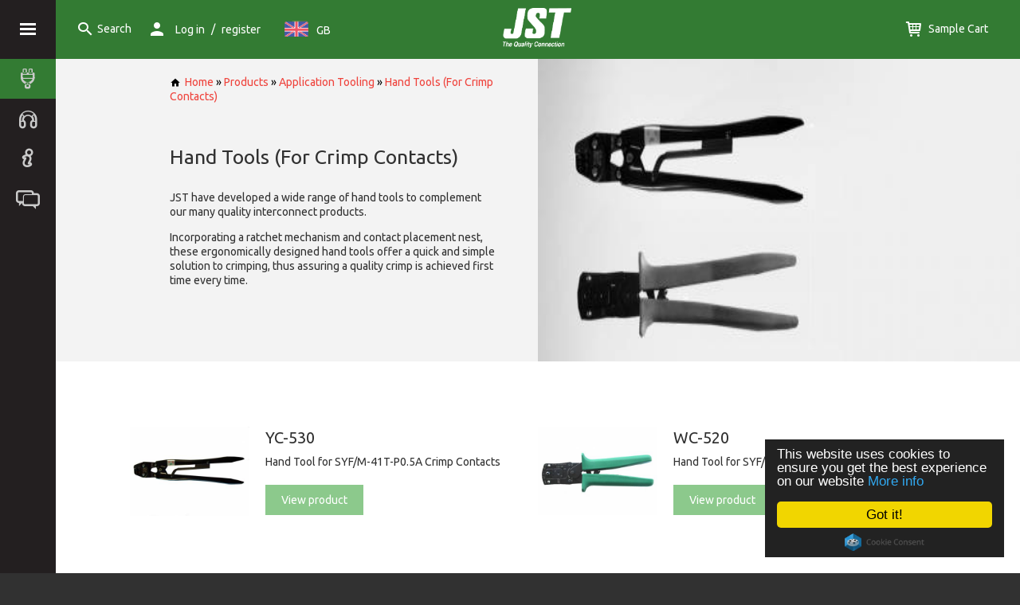

--- FILE ---
content_type: text/html; charset=UTF-8
request_url: http://jst.co.uk/products.php?results_Current=2&cat=71
body_size: 7058
content:
<!DOCTYPE html>
<html>
<head lang="en">
	<meta charset="UTF-8">
	<title>JST - Hand Tools (For Crimp Contacts)</title>
	<link rel="stylesheet" type="text/css" href="/css/normalize.css"  media="screen,projection"/>
	<link rel="stylesheet" type="text/css" href="/css/template.css"  media="screen,projection"/>
	<link rel="stylesheet" type="text/css" href="/css/swipebox.css"  media="screen,projection"/>
	<link rel="author" href="http://www.evance.me" />
	<meta name="viewport" content="initial-scale=1.0"/>

	<script>
		(function(i,s,o,g,r,a,m){i['GoogleAnalyticsObject']=r;i[r]=i[r]||function(){
				(i[r].q=i[r].q||[]).push(arguments)},i[r].l=1*new Date();a=s.createElement(o),
			m=s.getElementsByTagName(o)[0];a.async=1;a.src=g;m.parentNode.insertBefore(a,m)
		})(window,document,'script','https://www.google-analytics.com/analytics.js','ga');
		
		ga('create', 'UA-5447023-1', 'auto');
		ga('send', 'pageview');

	</script>
	<script src="/js/jquery-1.7.2.js"></script>
	<!-- HTML5 shim and Respond.js IE8 support of HTML5 elements and media queries -->
	<!--[if lte IE 9]>
	<link rel="stylesheet" type="text/css" href="/css/ie.css"  media="screen,projection"/>
	<script src="https://oss.maxcdn.com/html5shiv/3.7.2/html5shiv.min.js"></script>
	<script src="https://oss.maxcdn.com/respond/1.4.2/respond.min.js"></script>
	<![endif]-->

	<!-- Begin Cookie Consent plugin by Silktide - http://silktide.com/cookieconsent -->
	<script type="text/javascript">
		window.cookieconsent_options = {
			"message":"This website uses cookies to ensure you get the best experience on our website",
			"dismiss":"Got it!",
			"learnMore":"More info",
			"link":'/privacy.php',
			"theme":"dark-floating"
		};
	</script>
	<script type="text/javascript" src="//cdnjs.cloudflare.com/ajax/libs/cookieconsent2/1.0.9/cookieconsent.min.js"></script>
	<!-- End Cookie Consent plugin -->


	<link rel="stylesheet" type="text/css" href="/css/product.css">
	<meta http-equiv="keywords" content="<?php echo JST Hand Crimp Tool (For Crimp Contact); ?>" />
	<meta http-equiv="description" content="<?php echo JST have developed a wide range of hand tools to complement our many quality interconnect products. Incorporating a ratchet mechanism and contact placement nest, these ergonomically designed hand tools offer a quick and simple solution to crimping, thus a; ?>" />
	<link rel="stylesheet" type="text/css" href="css/products.css">

</head>
<body>
	<section class="bodyWrap">
		<section class="mainMenu">
			<div class="menuToggleWrap">
				<div id="menu-toggle" class="menu-toggle menu-icon"></div>
			</div>
			<ul class="main-side-menu">
				<li class="active menuLevel_1 isParent"><!--class="active"-->
					<a href="/products.php" title="Product Catalogue">
						<i class="icon plug"></i>
						<div class="content">Product Catalogue</div>
					</a>
					<div class="expander"></div>
						<ul class="menu">
		<li class="menuLevel_2 isParent">
<a href="/products.php?cat=1">PCB Connectors / Tabs</a>
<div class="expander"></div>

<ul>
<li class="menuLevel_3 ">
<a href="/products.php?cat=17">Board to Board Connectors</a>
</li>
<li class="menuLevel_3 ">
<a href="/products.php?cat=18">Card Edge Connectors</a>
</li>
<li class="menuLevel_3 ">
<a href="/products.php?cat=22">FFC/FPC Connectors</a>
</li>
<li class="menuLevel_3 ">
<a href="/products.php?cat=25">PC/Memory Card Connectors</a>
</li>
<li class="menuLevel_3 ">
<a href="/products.php?cat=26">Ribbon Cable Connectors</a>
</li>
<li class="menuLevel_3 ">
<a href="/products.php?cat=30">Wire to Board Connectors (Crimp Type)</a>
</li>
<li class="menuLevel_3 ">
<a href="/products.php?cat=31">Wire to Board Connectors (IDC Type)</a>
</li>
<li class="menuLevel_3 ">
<a href="/products.php?cat=81">Memory Card Connectors</a>
</li>
<li class="menuLevel_3 ">
<a href="/products.php?cat=121">Headers, Pins and Wrap Posts</a>
</li>
<li class="menuLevel_3 ">
<a href="/products.php?cat=123">Jumper Connectors</a>
</li>
<li class="menuLevel_3 ">
<a href="/products.php?cat=124">Compression & Battery Type Connectors</a>
</li>
<li class="menuLevel_3 ">
<a href="/products.php?cat=125">Antenna and Miniature Co-axial Connectors</a>
</li>
<li class="menuLevel_3 ">
<a href="/products.php?cat=464">PCB Tab Terminals</a>
</li>
</ul>
</li>
<li class="menuLevel_2 isParent">
<a href="/products.php?cat=16">Application Tooling</a>
<div class="expander"></div>

<ul>
<li class="menuLevel_3 ">
<a href="/products.php?cat=61">Extraction / Insertion Tools</a>
</li>
<li class="menuLevel_3 ">
<a href="/products.php?cat=63">Fully Automatic Crimping Machines</a>
</li>
<li class="menuLevel_3 ">
<a href="/products.php?cat=66">Fully Automatic IDC Machines</a>
</li>
<li class="menuLevel_3 ">
<a href="/products.php?cat=69">Hand Press (For ID Connectors)</a>
</li>
<li class="menuLevel_3 ">
<a href="/products.php?cat=70">Wire Processing Accessories</a>
</li>
<li class="menuLevel_3 ">
<a href="/products.php?cat=71">Hand Tools (For Crimp Contacts)</a>
</li>
<li class="menuLevel_3 ">
<a href="/products.php?cat=73">Hydraulic Tools (For Closed Barrel Terminals)</a>
</li>
<li class="menuLevel_3 ">
<a href="/products.php?cat=75">Pneumatic Press (For ID Connectors)</a>
</li>
<li class="menuLevel_3 ">
<a href="/products.php?cat=77">Pneumatic Tools (For Closed Barrel Terminals)</a>
</li>
<li class="menuLevel_3 ">
<a href="/products.php?cat=78">Crimping Press (For JST standard applicators)</a>
</li>
<li class="menuLevel_3 ">
<a href="/products.php?cat=79">Applicators (JST Standard)</a>
</li>
<li class="menuLevel_3 ">
<a href="/products.php?cat=80">Pneumatic Press (For TOR Terminals)</a>
</li>
<li class="menuLevel_3 ">
<a href="/products.php?cat=135">Applicators (Industry Standard)</a>
</li>
<li class="menuLevel_3 ">
<a href="/products.php?cat=137">Hand Tools (For ID Connectors)</a>
</li>
<li class="menuLevel_3 ">
<a href="/products.php?cat=138">Hand Tools (For Non-Insulated Terminals)</a>
</li>
<li class="menuLevel_3 ">
<a href="/products.php?cat=139">Hand Tools (For Insulated Terminals)</a>
</li>
<li class="menuLevel_3 ">
<a href="/products.php?cat=140">Hand Tools (For Chain Terminals)</a>
</li>
<li class="menuLevel_3 ">
<a href="/products.php?cat=141">Applicators (For ID Connectors)</a>
</li>
</ul>
</li>
<li class="menuLevel_2 isParent">
<a href="/products.php?cat=19">Crimp Terminals/Splices</a>
<div class="expander"></div>

<ul>
<li class="menuLevel_3 ">
<a href="/products.php?cat=42">Bullet Terminal</a>
</li>
<li class="menuLevel_3 ">
<a href="/products.php?cat=43">Button Contact</a>
</li>
<li class="menuLevel_3 ">
<a href="/products.php?cat=44">Cluster Pin Terminal</a>
</li>
<li class="menuLevel_3 ">
<a href="/products.php?cat=45">Cluster Socket</a>
</li>
<li class="menuLevel_3 ">
<a href="/products.php?cat=46">Fork Tongue Terminal</a>
</li>
<li class="menuLevel_3 ">
<a href="/products.php?cat=47">Ignition Connector</a>
</li>
<li class="menuLevel_3 ">
<a href="/products.php?cat=48">Magnet Wire Connector</a>
</li>
<li class="menuLevel_3 ">
<a href="/products.php?cat=49">Splice Terminal (Piercing Type)</a>
</li>
<li class="menuLevel_3 ">
<a href="/products.php?cat=50">Positive Lock Connector</a>
</li>
<li class="menuLevel_3 ">
<a href="/products.php?cat=51">Ring Tongue Terminal</a>
</li>
<li class="menuLevel_3 ">
<a href="/products.php?cat=52">Splice Terminal</a>
</li>
<li class="menuLevel_3 ">
<a href="/products.php?cat=53">Splice (For Heater Wires)</a>
</li>
<li class="menuLevel_3 ">
<a href="/products.php?cat=54">TAB-IN Terminal</a>
</li>
<li class="menuLevel_3 ">
<a href="/products.php?cat=55">TAB-IN-TAB Terminal</a>
</li>
<li class="menuLevel_3 ">
<a href="/products.php?cat=56">TAB-ON Terminal (Flag)</a>
</li>
<li class="menuLevel_3 ">
<a href="/products.php?cat=57">TAB-ON Terminal (Piggyback)</a>
</li>
<li class="menuLevel_3 ">
<a href="/products.php?cat=58">TAB-ON Terminal (Straight)</a>
</li>
<li class="menuLevel_3 ">
<a href="/products.php?cat=59">TAB-ON-TAB Terminal</a>
</li>
<li class="menuLevel_3 ">
<a href="/products.php?cat=60">Microswitch Connector</a>
</li>
<li class="menuLevel_3 ">
<a href="/products.php?cat=465">RAST Connector System</a>
</li>
</ul>
</li>
<li class="menuLevel_2 isParent">
<a href="/products.php?cat=21">DIN Solderless Terminals/Splices</a>
<div class="expander"></div>

<ul>
<li class="menuLevel_3 ">
<a href="/products.php?cat=82">A - Ring Tongue Terminal</a>
</li>
<li class="menuLevel_3 ">
<a href="/products.php?cat=83">B - Spade Tongue Terminal</a>
</li>
<li class="menuLevel_3 ">
<a href="/products.php?cat=84">C - Parallel Splice</a>
</li>
<li class="menuLevel_3 ">
<a href="/products.php?cat=85">D - Butt Splice</a>
</li>
<li class="menuLevel_3 ">
<a href="/products.php?cat=86">E - Pin Terminal</a>
</li>
<li class="menuLevel_3 ">
<a href="/products.php?cat=87">F - Insulated Disconnect Terminal</a>
</li>
</ul>
</li>
<li class="menuLevel_2 isParent">
<a href="/products.php?cat=24">I/O Connectors</a>
<div class="expander"></div>

<ul>
<li class="menuLevel_3 ">
<a href="/products.php?cat=34">D Subminiature Connectors</a>
</li>
<li class="menuLevel_3 ">
<a href="/products.php?cat=35">I/O (Input/Output) Connectors</a>
</li>
<li class="menuLevel_3 ">
<a href="/products.php?cat=36">Mini-DIN Connectors</a>
</li>
<li class="menuLevel_3 ">
<a href="/products.php?cat=37">USB Connectors</a>
</li>
<li class="menuLevel_3 ">
<a href="/products.php?cat=39">IEEE 1394 Connectors</a>
</li>
<li class="menuLevel_3 ">
<a href="/products.php?cat=40">Combination Connectors</a>
</li>
<li class="menuLevel_3 ">
<a href="/products.php?cat=41">Modular Jack Connectors</a>
</li>
<li class="menuLevel_3 ">
<a href="/products.php?cat=460">AV Connectors</a>
</li>
</ul>
</li>
<li class="menuLevel_2 isParent">
<a href="/products.php?cat=28">Solderless Splices</a>
<div class="expander"></div>

<ul>
<li class="menuLevel_3 ">
<a href="/products.php?cat=88">Butt Splice</a>
</li>
<li class="menuLevel_3 ">
<a href="/products.php?cat=89">Parallel Splice</a>
</li>
<li class="menuLevel_3 ">
<a href="/products.php?cat=90">Butt (Window Type) Splice</a>
</li>
<li class="menuLevel_3 ">
<a href="/products.php?cat=91">Oval Type Splice</a>
</li>
<li class="menuLevel_3 ">
<a href="/products.php?cat=93">Copper Tubular Splice</a>
</li>
<li class="menuLevel_3 ">
<a href="/products.php?cat=94">Closed-End Splice</a>
</li>
</ul>
</li>
<li class="menuLevel_2 isParent">
<a href="/products.php?cat=29">Solderless Terminals</a>
<div class="expander"></div>

<ul>
<li class="menuLevel_3 ">
<a href="/products.php?cat=95">Ring Terminals</a>
</li>
<li class="menuLevel_3 ">
<a href="/products.php?cat=96">Fork Tongue Terminal</a>
</li>
<li class="menuLevel_3 ">
<a href="/products.php?cat=97">Fork Tongue (Hook) Terminal</a>
</li>
<li class="menuLevel_3 ">
<a href="/products.php?cat=98">Spade Tongue Terminal</a>
</li>
<li class="menuLevel_3 ">
<a href="/products.php?cat=99">Locking Spade Terminal</a>
</li>
<li class="menuLevel_3 ">
<a href="/products.php?cat=100">Flanged Spade Tongue Terminal</a>
</li>
<li class="menuLevel_3 ">
<a href="/products.php?cat=102">Bullet Terminal</a>
</li>
<li class="menuLevel_3 ">
<a href="/products.php?cat=103">Copper Tubular Lug Terminal</a>
</li>
<li class="menuLevel_3 ">
<a href="/products.php?cat=104">Knife Disconnect Terminal</a>
</li>
<li class="menuLevel_3 ">
<a href="/products.php?cat=105">Lipped Blade Terminal</a>
</li>
<li class="menuLevel_3 ">
<a href="/products.php?cat=106">Pin Terminal</a>
</li>
<li class="menuLevel_3 ">
<a href="/products.php?cat=107">Quick Disconnect Terminal</a>
</li>
<li class="menuLevel_3 ">
<a href="/products.php?cat=108">Ring Tongue (Double Hole) Terminal</a>
</li>
<li class="menuLevel_3 ">
<a href="/products.php?cat=109">Ring Tongue (Flag) Terminal</a>
</li>
<li class="menuLevel_3 ">
<a href="/products.php?cat=134">Blade Terminal</a>
</li>
<li class="menuLevel_3 ">
<a href="/products.php?cat=461">Wire End Ferrules</a>
</li>
</ul>
</li>
<li class="menuLevel_2 isParent">
<a href="/products.php?cat=32">Wire to Wire Connectors</a>
<div class="expander"></div>

<ul>
<li class="menuLevel_3 ">
<a href="/products.php?cat=116">Waterproof Connectors</a>
</li>
<li class="menuLevel_3 ">
<a href="/products.php?cat=117">Panel Mounted Connectors</a>
</li>
<li class="menuLevel_3 ">
<a href="/products.php?cat=118">High Frequency Connectors</a>
</li>
<li class="menuLevel_3 ">
<a href="/products.php?cat=119">Hybrid (I/O) Type Connectors</a>
</li>
<li class="menuLevel_3 ">
<a href="/products.php?cat=120">General Form Connectors</a>
</li>
</ul>
</li>
<li class="menuLevel_2 isParent">
<a href="/products.php?cat=33">Earth Straps</a>
<div class="expander"></div>

<ul>
<li class="menuLevel_3 ">
<a href="/products.php?cat=27">A - Shunt Wires (1 Hole Terminal)</a>
</li>
<li class="menuLevel_3 ">
<a href="/products.php?cat=126">B - Shunt Wires (2 Hole Terminal)</a>
</li>
<li class="menuLevel_3 ">
<a href="/products.php?cat=127">C - Shunt Wires (4 Hole Terminal)</a>
</li>
<li class="menuLevel_3 ">
<a href="/products.php?cat=128">D - Shunt Wires (6 Hole Terminal)</a>
</li>
<li class="menuLevel_3 ">
<a href="/products.php?cat=129">E - Shunt Wires (9 Hole Terminal)</a>
</li>
<li class="menuLevel_3 ">
<a href="/products.php?cat=130">F - Shunt Wires (5 Hole Terminal)</a>
</li>
</ul>
</li>
<li class="menuLevel_2 isParent">
<a href="/products.php?cat=110">Tape-on Terminals/Splices</a>
<div class="expander"></div>

<ul>
<li class="menuLevel_3 ">
<a href="/products.php?cat=111">A - Ring Tongue Terminal</a>
</li>
<li class="menuLevel_3 ">
<a href="/products.php?cat=112">B - Spade Tongue Terminal</a>
</li>
<li class="menuLevel_3 ">
<a href="/products.php?cat=113">C - Flanged Spade Tongue Terminal</a>
</li>
<li class="menuLevel_3 ">
<a href="/products.php?cat=114">D - Closed-End Splice</a>
</li>
<li class="menuLevel_3 ">
<a href="/products.php?cat=115">E - Quick Disconnect Terminal</a>
</li>
</ul>
</li>
<li class="menuLevel_2 isParent">
<a href="/products.php?cat=143">Automotive Connectors</a>
<div class="expander"></div>

<ul>
<li class="menuLevel_3 ">
<a href="/products.php?cat=144">Wire to Board Crimp style Connectors</a>
</li>
<li class="menuLevel_3 ">
<a href="/products.php?cat=145">FFC/FPC Connectors</a>
</li>
<li class="menuLevel_3 ">
<a href="/products.php?cat=146">Wire to Wire Connectors</a>
</li>
<li class="menuLevel_3 ">
<a href="/products.php?cat=147">High Frequency Connectors</a>
</li>
<li class="menuLevel_3 ">
<a href="/products.php?cat=148">Waterproof Connectors</a>
</li>
<li class="menuLevel_3 ">
<a href="/products.php?cat=149">Squib Connectors</a>
</li>
<li class="menuLevel_3 ">
<a href="/products.php?cat=466">Interface Connectors</a>
</li>
<li class="menuLevel_3 ">
<a href="/products.php?cat=467">Board to Board Connectors</a>
</li>
<li class="menuLevel_3 ">
<a href="/products.php?cat=468">High Voltage Connector</a>
</li>
</ul>
</li>
<li class="menuLevel_2 isParent">
<a href="/products.php?cat=456">Factory Automation Connectors</a>
<div class="expander"></div>

<ul>
<li class="menuLevel_3 ">
<a href="/products.php?cat=457">Wire to Board Connectors (Crimp Type)</a>
</li>
<li class="menuLevel_3 ">
<a href="/products.php?cat=458">Wire to Wire Connectors</a>
</li>
<li class="menuLevel_3 ">
<a href="/products.php?cat=459">I/O (Input/Output) Connectors</a>
</li>
</ul>
</li>
<li class="menuLevel_2 isParent">
<a href="/products.php?cat=462">Insulation Sleeves - OBSOLETE</a>
<div class="expander"></div>

<ul>
<li class="menuLevel_3 ">
<a href="/products.php?cat=463">Soft Insulation Sleeves - OBSOLETE</a>
</li>
</ul>
</li>
<li class="menuLevel_2 isParent">
<a href="/products.php?cat=470">Domestic Appliance</a>
<div class="expander"></div>

<ul>
<li class="menuLevel_3 ">
<a href="/products.php?cat=471">Bullet Terminal</a>
</li>
<li class="menuLevel_3 ">
<a href="/products.php?cat=472">Button Contact</a>
</li>
<li class="menuLevel_3 ">
<a href="/products.php?cat=473">Cluster Pin Terminal</a>
</li>
<li class="menuLevel_3 ">
<a href="/products.php?cat=474">Cluster Socket</a>
</li>
<li class="menuLevel_3 ">
<a href="/products.php?cat=475">Fork Tongue Terminal</a>
</li>
<li class="menuLevel_3 ">
<a href="/products.php?cat=476">Ignition Connector</a>
</li>
<li class="menuLevel_3 ">
<a href="/products.php?cat=477">Magnet Wire Connector</a>
</li>
<li class="menuLevel_3 ">
<a href="/products.php?cat=478">Microswitch Connector</a>
</li>
<li class="menuLevel_3 ">
<a href="/products.php?cat=479">Positive Lock Connector</a>
</li>
<li class="menuLevel_3 ">
<a href="/products.php?cat=480">RAST Connector System</a>
</li>
<li class="menuLevel_3 ">
<a href="/products.php?cat=481">Ring Tongue Terminal</a>
</li>
<li class="menuLevel_3 ">
<a href="/products.php?cat=482">Splice (For Heater Wires)</a>
</li>
<li class="menuLevel_3 ">
<a href="/products.php?cat=483">Splice Terminal</a>
</li>
<li class="menuLevel_3 ">
<a href="/products.php?cat=484">Splice Terminal (Piercing Type)</a>
</li>
<li class="menuLevel_3 ">
<a href="/products.php?cat=485">TAB-IN Terminal</a>
</li>
<li class="menuLevel_3 ">
<a href="/products.php?cat=487">TAB-IN-TAB Terminal</a>
</li>
<li class="menuLevel_3 ">
<a href="/products.php?cat=488">TAB-ON Terminal (Flag)</a>
</li>
<li class="menuLevel_3 ">
<a href="/products.php?cat=489">TAB-ON Terminal (Piggyback)</a>
</li>
<li class="menuLevel_3 ">
<a href="/products.php?cat=490">TAB-ON Terminal (Straight)</a>
</li>
<li class="menuLevel_3 ">
<a href="/products.php?cat=491">TAB-ON-TAB Terminal</a>
</li>
<li class="menuLevel_3 ">
<a href="/products.php?cat=492">General Form Connectors</a>
</li>
<li class="menuLevel_3 ">
<a href="/products.php?cat=493">Panel Mounted Connectors</a>
</li>
<li class="menuLevel_3 ">
<a href="/products.php?cat=494">Waterproof Connectors</a>
</li>
</ul>
</li>
	</ul>
				</li>
				<li class=" menuLevel_1 isParent">
					<a href="/services.php" title="Services">
						<i class="icon headphones"></i>
						<div class="content">Services</div>
					</a>
											<div class="expander"></div>
						<ul class="menu">
							<li class='menuLevel_2'><a href="services.php?id=14">Sales Support</a></li>
<li class='menuLevel_2'><a href="services.php?id=1">Product Technical Support</a></li>
<li class='menuLevel_2'><a href="services.php?id=10">Design and Development</a></li>
<li class='menuLevel_2'><a href="services.php?id=2">Tooling Technical Support</a></li>
<li class='menuLevel_2'><a href="services.php?id=12">Laboratory and Testing</a></li>
<li class='menuLevel_2'><a href="services.php?id=15">Warehouse and Logistics</a></li>
						</ul>
						<br />
									</li>
				<li class=" menuLevel_1 isParent">
					<a href="/about.php" title="About">
						<i class="icon info-large-outline"></i>
						<div class="content">About</div>
					</a>
					<div class="expander"></div>
					<ul class="menu">
						<li class='menuLevel_2'><a href="/about.php?page=worldwide">Our Branches worldwide</a></li>
						<li class='menuLevel_2'><a href="/about.php?page=opportunities">Job Opportunities</a></li>
					</ul>
					<br />
				</li>
				<li class=" menuLevel_1">
					<a href="/contact.php" title="Contact">
						<i class="icon messages"></i>
						<div class="content">Contact</div>
					</a>
				</li>
			</ul>
			<div class="promote-left">
									<img src="/assets/quality_bsi_white.png" alt=""/>
					<h3>Quality Management</h3>
                    We have an organisational structure that is accredited to IATF16949 ‘Quality Management System’.
					<a href="/about.php" class="red">Find out more</a>
							</div>
		</section>
		<section class="mainWrap">
			<section class="header">
				<div class="menuToggleWrap hide-on-medium-up">
					<div class="menu-toggle menu-icon"></div>
				</div>
				<a class="search searchToggle" rel="nofollow" href="#"><i class="icon search"></i><span class="content">Search</span></a>
				<span class="user hide-on-small" href="#">
				<i class="icon person"></i><span class="content">
											<a href="/gateway.php">Log in</a> / <a href="/register.php?direct=accountcenter.php">register</a>
					
					</span>
				</span>
				<div id="flag" class=" hide-on-small">
											<i class="flag-icon gb"></i><span class="content">GB</span>
						<div class="flag-list">
							<div class="flag-list-inner">
								<a href="http://www.jst-india.com/products.php?results_Current=2&cat=71"><i class="flag-icon in"></i><span class="content">IN</span></a><a href="http://www.jst-belgium.be/products.php?results_Current=2&cat=71"><i class="flag-icon be"></i><span class="content">BE</span></a><a href="http://www.jst-southafrica.com/products.php?results_Current=2&cat=71"><i class="flag-icon za"></i><span class="content">ZA</span></a>							</div>
						</div>
										</div>

				<a class="logo" href="/">
					<img src="/assets/logo.png" border="0" alt="JST - The Quality Connection" />
				</a>
				<span id="user" class=" hide-on-medium-up" href="#">
					<i class="icon person"></i><span class="content">
						<div class="user-list">
							<div class="user-list-inner">
																	<a href="/gateway.php">Log in</a>
									<a href="/register.php?direct=accountcenter.php">register</a>
															</div>
						</div>
					</span>
				</span>
				<a class="cart" href="/cart.php"><i class="icon cart"></i> <span class="content">Sample Cart</span></a>
			</section>
			<section class="searchWrap">
				<section class="search">
					<form action="/search.php">
						<input type="submit" value="Go" />
						<input type="text" name="searchString" placeholder="Start typing to search for a product sample"/>
					</form>
				</section>
			</section>

			<section class="mainBody">
				<!--<div class="title center">Welcome to JST</div>-->
				

<section class="greybg clear-after banner-wrap">
	<div class="banner-text-wrap">
		<div class="banner-text">
			<div class="breadcrumbs bpad50">
					<a href="/"><i class="icon home black rpad5"></i>Home</a> &raquo;
	<a href="./products.php">Products</a>
	 &raquo; <a href="./products.php?cat=16">Application Tooling</a> &raquo; <a href="./products.php?cat=71">Hand Tools (For Crimp Contacts)</a>			</div>
			<h3 class="title bpad10">Hand Tools (For Crimp Contacts)</h3>
			<p><p>JST have developed a wide range of hand tools to complement our many quality interconnect products. </p><p>Incorporating a ratchet mechanism and contact placement nest, these ergonomically designed hand tools offer a quick and simple solution to crimping, thus assuring a quality crimp is achieved first time every time.</p></p>
		</div>
	</div>
	<div class="banner">
		<img class="current" src="./images/categories/Banner (Grid lines)CT_1.jpg" alt="Category Image"/>
	</div>
</section>
<section class="bodySection tpad40 bpad50">

	
		
			<div id="SubProductSection">
			<div class="refineSearch">
				<div id="refineSearchImage" class="plus" onclick="toggleRefineSearch()">
					<p><a><span id="refineSearchText">Show</span> Advanced Search</a></p>
				</div>

				<div id="refineSearchExpand" style="display: none;">

									</div>
			</div>
			<div id="SearchResults">
									<!--<span class="inline-block tpad20">Description</span>-->
					<section class="productList clear-after">
													<div class="columns small-12 large-6">
								<div class="product">
									<div class="productImg">
																					<img src="images/products/YC-022_92.jpg" alt="YC-530" />
																			</div>
									<div class="productText">
										<span class="productTitle">YC-530</span>
										<div class="productDesc">
											Hand Tool for&nbsp;SYF/M-41T-P0.5A&nbsp;Crimp Contacts										</div>
										<a class="button green" href="./productSeries.php?pid=10800&cat=71" title="Click for More Information">
											View product
										</a>
									</div>
								</div>
							</div>
													<div class="columns small-12 large-6">
								<div class="product">
									<div class="productImg">
																					<img src="images/products/WC-520-GROUP C_32.jpg" alt="WC-520" />
																			</div>
									<div class="productText">
										<span class="productTitle">WC-520</span>
										<div class="productDesc">
											Hand Tool for&nbsp;SYF/M-01T-P0.5A&nbsp;Crimp Contacts										</div>
										<a class="button green" href="./productSeries.php?pid=10799&cat=71" title="Click for More Information">
											View product
										</a>
									</div>
								</div>
							</div>
													<div class="columns small-12 large-6">
								<div class="product">
									<div class="productImg">
																					<img src="images/products/YC-022_94.jpg" alt="YC-520" />
																			</div>
									<div class="productText">
										<span class="productTitle">YC-520</span>
										<div class="productDesc">
											Hand Tool for&nbsp;SYF/M-01T-P0.5A&nbsp;Crimp Contacts										</div>
										<a class="button green" href="./productSeries.php?pid=10798&cat=71" title="Click for More Information">
											View product
										</a>
									</div>
								</div>
							</div>
													<div class="columns small-12 large-6">
								<div class="product">
									<div class="productImg">
																					<img src="images/products/YRS-240_12.jpg" alt="YRS-125" />
																			</div>
									<div class="productText">
										<span class="productTitle">YRS-125</span>
										<div class="productDesc">
											Strip Feed Hand Tool for&nbsp;SYF-00T-P0.6&nbsp;Crimp Contacts										</div>
										<a class="button green" href="./productSeries.php?pid=10797&cat=71" title="Click for More Information">
											View product
										</a>
									</div>
								</div>
							</div>
													<div class="columns small-12 large-6">
								<div class="product">
									<div class="productImg">
																					<img src="images/products/YRS-240_14.jpg" alt="YRS-480" />
																			</div>
									<div class="productText">
										<span class="productTitle">YRS-480</span>
										<div class="productDesc">
											Strip Feed Hand Tool for&nbsp;SXH-002T-P0.6&nbsp;Crimp Contacts										</div>
										<a class="button green" href="./productSeries.php?pid=10796&cat=71" title="Click for More Information">
											View product
										</a>
									</div>
								</div>
							</div>
													<div class="columns small-12 large-6">
								<div class="product">
									<div class="productImg">
																					<img src="/assets/default_product.jpg" alt="YC-111R"/>
																			</div>
									<div class="productText">
										<span class="productTitle">YC-111R</span>
										<div class="productDesc">
											Hand Tool for&nbsp;SXH-001T-P0.6 (for AWG #24, #22)&nbsp;Crimp Contacts										</div>
										<a class="button green" href="./productSeries.php?pid=10795&cat=71" title="Click for More Information">
											View product
										</a>
									</div>
								</div>
							</div>
													<div class="columns small-12 large-6">
								<div class="product">
									<div class="productImg">
																					<img src="images/products/YC-022_154.jpg" alt="YC-110R" />
																			</div>
									<div class="productText">
										<span class="productTitle">YC-110R</span>
										<div class="productDesc">
											Hand Tool for&nbsp;SXH-001T-P0.6 (for AWG #26, #24)&nbsp;Crimp Contacts										</div>
										<a class="button green" href="./productSeries.php?pid=10794&cat=71" title="Click for More Information">
											View product
										</a>
									</div>
								</div>
							</div>
													<div class="columns small-12 large-6">
								<div class="product">
									<div class="productImg">
																					<img src="images/products/WC-520-GROUP C_34.jpg" alt="WC-110" />
																			</div>
									<div class="productText">
										<span class="productTitle">WC-110</span>
										<div class="productDesc">
											Hand Tool for&nbsp;SXH-001T-P0.6&nbsp;Crimp Contacts										</div>
										<a class="button green" href="./productSeries.php?pid=10793&cat=71" title="Click for More Information">
											View product
										</a>
									</div>
								</div>
							</div>
													<div class="columns small-12 large-6">
								<div class="product">
									<div class="productImg">
																					<img src="images/products/YRS-240_16.jpg" alt="YRS-110" />
																			</div>
									<div class="productText">
										<span class="productTitle">YRS-110</span>
										<div class="productDesc">
											Strip Feed Hand Tool for&nbsp;SXH-001T-P0.6&nbsp;Crimp Contacts										</div>
										<a class="button green" href="./productSeries.php?pid=10792&cat=71" title="Click for More Information">
											View product
										</a>
									</div>
								</div>
							</div>
													<div class="columns small-12 large-6">
								<div class="product">
									<div class="productImg">
																					<img src="images/products/WC-520-GROUP C_46.jpg" alt="WC-WPJM" />
																			</div>
									<div class="productText">
										<span class="productTitle">WC-WPJM</span>
										<div class="productDesc">
											Hand Tool for&nbsp;SWPJR-21T-M0.5 &amp; SWPJT-21T-P0.5&nbsp;Crimp Contacts										</div>
										<a class="button green" href="./productSeries.php?pid=10791&cat=71" title="Click for More Information">
											View product
										</a>
									</div>
								</div>
							</div>
													<div class="columns small-12 large-6">
								<div class="product">
									<div class="productImg">
																					<img src="images/products/YC-022_96.jpg" alt="YC-252" />
																			</div>
									<div class="productText">
										<span class="productTitle">YC-252</span>
										<div class="productDesc">
											Hand Tool for&nbsp;SXF-41T-P0.7&nbsp;&amp; SYM-41T-P0.7 Crimp Contacts										</div>
										<a class="button green" href="./productSeries.php?pid=10790&cat=71" title="Click for More Information">
											View product
										</a>
									</div>
								</div>
							</div>
													<div class="columns small-12 large-6">
								<div class="product">
									<div class="productImg">
																					<img src="images/products/YC-022_98.jpg" alt="YC-251" />
																			</div>
									<div class="productText">
										<span class="productTitle">YC-251</span>
										<div class="productDesc">
											Hand Tool for&nbsp;SXF-01T-P0.7 &amp;&nbsp;SYM-01T-P0.7&nbsp;Crimp Contacts										</div>
										<a class="button green" href="./productSeries.php?pid=10789&cat=71" title="Click for More Information">
											View product
										</a>
									</div>
								</div>
							</div>
													<div class="columns small-12 large-6">
								<div class="product">
									<div class="productImg">
																					<img src="images/products/YC-022_156.jpg" alt="YC-692R" />
																			</div>
									<div class="productText">
										<span class="productTitle">YC-692R</span>
										<div class="productDesc">
											Hand Tool for&nbsp;SXA-001T-P0.6, SXM-001T-P0.6 and SXAM-001T-P0.6&nbsp;Crimp Contacts										</div>
										<a class="button green" href="./productSeries.php?pid=10788&cat=71" title="Click for More Information">
											View product
										</a>
									</div>
								</div>
							</div>
													<div class="columns small-12 large-6">
								<div class="product">
									<div class="productImg">
																					<img src="images/products/YRS-240_18.jpg" alt="YRS-692" />
																			</div>
									<div class="productText">
										<span class="productTitle">YRS-692</span>
										<div class="productDesc">
											Strip Feed Hand Tool for&nbsp;SXA-001T-P0.6, SXM-001T-P0.6 and SXAM-001T-P0.6&nbsp;Crimp Contacts										</div>
										<a class="button green" href="./productSeries.php?pid=10787&cat=71" title="Click for More Information">
											View product
										</a>
									</div>
								</div>
							</div>
													<div class="columns small-12 large-6">
								<div class="product">
									<div class="productImg">
																					<img src="images/products/WC-520-GROUP C_36.jpg" alt="WC-691" />
																			</div>
									<div class="productText">
										<span class="productTitle">WC-691</span>
										<div class="productDesc">
											Hand Tool for&nbsp;SXA-001T-P0.6L&nbsp;Crimp Contacts										</div>
										<a class="button green" href="./productSeries.php?pid=10786&cat=71" title="Click for More Information">
											View product
										</a>
									</div>
								</div>
							</div>
											</section>
					<table width="100%"  border="0" cellspacing="0" cellpadding="0" class="dataNav_1"><tr><td nowrap>Page 2 of 10 </td><td class="navCell_1" onMouseOver="setClassName(this, 'navCell_2');" onMouseOut="setClassName(this, 'navCell_1');"><a href="/products.php?results_Current=1&cat=71" width="70" align="center">First</a></td><td class="navCell_1" onMouseOver="setClassName(this, 'navCell_2');" onMouseOut="setClassName(this, 'navCell_1');"><a href="/products.php?results_Current=1&cat=71" width="70" align="center">Previous</a></td><td class="navCell_1"  onMouseOver="setClassName(this, 'navCell_2');" onMouseOut="setClassName(this, 'navCell_1');"><a href="/products.php?results_Current=1&cat=71">1</a></td><td class="navCell_2" ><a href="/products.php?results_Current=2&cat=71">2</a></td><td class="navCell_1"  onMouseOver="setClassName(this, 'navCell_2');" onMouseOut="setClassName(this, 'navCell_1');"><a href="/products.php?results_Current=3&cat=71">3</a></td><td class="navCell_1"  onMouseOver="setClassName(this, 'navCell_2');" onMouseOut="setClassName(this, 'navCell_1');"><a href="/products.php?results_Current=4&cat=71">4</a></td><td class="navCell_1"  onMouseOver="setClassName(this, 'navCell_2');" onMouseOut="setClassName(this, 'navCell_1');"><a href="/products.php?results_Current=5&cat=71">5</a></td><td class="navCell_1"  onMouseOver="setClassName(this, 'navCell_2');" onMouseOut="setClassName(this, 'navCell_1');"><a href="/products.php?results_Current=6&cat=71">6</a></td><td class="navCell_1"  onMouseOver="setClassName(this, 'navCell_2');" onMouseOut="setClassName(this, 'navCell_1');"><a href="/products.php?results_Current=7&cat=71">7</a></td><td class="navCell_1"  onMouseOver="setClassName(this, 'navCell_2');" onMouseOut="setClassName(this, 'navCell_1');"><a href="/products.php?results_Current=8&cat=71">8</a></td><td class="navCell_1"  onMouseOver="setClassName(this, 'navCell_2');" onMouseOut="setClassName(this, 'navCell_1');"><a href="/products.php?results_Current=9&cat=71">9</a></td><td class="navCell_1"  onMouseOver="setClassName(this, 'navCell_2');" onMouseOut="setClassName(this, 'navCell_1');"><a href="/products.php?results_Current=10&cat=71">10</a></td><td class="navCell_1" onMouseOver="setClassName(this, 'navCell_2');" onMouseOut="setClassName(this, 'navCell_1');"><a href="/products.php?results_Current=3&cat=71" width="70" align="center">Next</a></td><td class="navCell_1" onMouseOver="setClassName(this, 'navCell_2');" onMouseOut="setClassName(this, 'navCell_1');"><a href="/products.php?results_Current=10&cat=71" width="70" align="center">Last</a></td></tr></table>			</div>
		</div>
	
</section>
<section class="footerPromo bpad30">
	<div class="bodySection clear-after text-small-center whitebg2 pad20">
		<span class="title">Cant find it?</span>
		<p class="footerPromoDesc tpad20 bpad30">
			We manufacture over 30,000
			different types of Electrical
			Connectors and their tooling. If
			you can't find what you're looking
			for online let our sales team know
			by contacting us with your connector and/or
			tooling requirements.
		</p>
		<a href="contact.php" class="button red">Contact Us</a>
	</div>
</section>

			</section>

			<section class="footerWrap">
				<section class="footer rows text-small-center text-medium-left">
					<section class="enquiry columns medium-3 small-12 small-centered">
						<span class="title">Need help?</span>
						<div class="vertical-list">
							<a href="tel:01986874131">+44(0)1986874131</a>
							<a href="mailto:enquiries@jst.co.uk">enquiries@jst.co.uk</a>
						</div>
					</section>
					<section class="footerMenuWrap columns medium-3 small-12 small-centered stpad20">
						<span class="title">JST</span>
						<div class="vertical-list">
							<a href="/" tabindex="1" title="Home"><span class="navItem">Home</span></a>
							<a href="products.php" tabindex="2" title="Contactor Products and Tooling"><span class="navItem">Product Catalogue</span></a>
							<a href="services.php" tabindex="3" title="JST Services"><span class="navItem">Service</span></a>
							<a href="about.php" tabindex="4" title="About JST"><span class="navItem">About</span></a>
							<a href="contact.php" tabindex="5" title="Contact JST"><span class="navItem">Contact</span></a>
						</div>
					</section>
					<section class="twitterFeed columns medium-6 small-10 small-centered spad20 mpad10">
						<!--<div id="twitterFeed">
							<span class="title">Twitter Feed</span>
							<a class="twitterButton">
								<i class="icon twitter"></i>
								<div class="content">Follow</div>
							</a>
						</div>-->
						<a class="twitter-timeline" href="https://twitter.com/JSTConnectors" data-widget-id="674987352515809282">Tweets by @JSTConnectors</a>
					</section>
				</section>
			</section>
			<section class="footerLinksWrap">
				<section class="footerLinks text-small-center">
					<div class="evStuff">
						<a href="//evance.me"> <i class="icon evance2 srpad30 lrpad10"></i> </a>
						<a href="//azexis.com"> <i class="icon azexis2 lrpad10 mrpad0"></i> </a>
					</div>

					<div class="horizontal-list vpad5 svpad20 shpad20 lhpad10">
						&copy; 2015 JST
						<span class="separator"></span>
						<a href="/sitemap.php">Sitemap</a>
						<span class="separator"></span>
						<a href="/terms.php">Terms &amp; Conditions</a>
						<span class="separator"></span>
						<a href="/privacy.php">Privacy Policy</a>
					</div>

					<section class="social-links">
						<div class="horizontal-list">
							<a href="#" style="display:none;">
								<i class="icon facebook"></i>
							</a>
							<a href="https://twitter.com/jstconnectors" class="srpad10">
								<i class="icon twitter"></i>
							</a>
							<a href="#" style="display:none;">
								<i class="icon linkedIn"></i>
							</a>
							<a href="#" style="display:none;">
								<i class="icon googlePlus"></i>
							</a>
							<a href="#" style="display:none;">
								<i class="icon rss"></i>
							</a>
							<a href="mailto:feedback@jst.co.uk">
								<i class="icon envelope"></i>
							</a>
						</div>
					</section>
				</section>
			</section>
		</section>
	</section>
	<script src="/js/respond.min.js"></script>
	<script src="/js/waves.js"></script>
	<script src="/js/jquery.ba-outside-events.min.js"></script>
	<script src="/js/jquery.swipebox.min.js"></script>
    <script src="/js/jquery.cookie.js"></script>


	<script src="/js/template.js"></script>
	<script>!function(d,s,id){var js,fjs=d.getElementsByTagName(s)[0],p=/^http:/.test(d.location)?'http':'https';if(!d.getElementById(id)){js=d.createElement(s);js.id=id;js.src=p+"://platform.twitter.com/widgets.js";fjs.parentNode.insertBefore(js,fjs);}}(document,"script","twitter-wjs");</script><!--<script src="/js/default.js"></script>-->
	<script language="javascript" type="text/javascript" src="/js/product.js"></script>
	<script language="javascript" type="text/javascript">
	var toggleRefineSearch = function() {
	var search = document.getElementById('refineSearchExpand');
	var image = document.getElementById('refineSearchImage');
	var text = document.getElementById('refineSearchText');

	if(search && text && image) {
		if(search.style.display == 'none') {
			search.style.display = 'block';
			text.innerHTML = 'Hide';
			image.className = 'minus';
		} else {
			search.style.display = 'none';
			text.innerHTML = 'Show';
			image.className = 'plus';
		}
	}

	search = null;
	image = null;
	text = null;
};
	</script>
	<script language="javascript" type="text/javascript">
		var setClassName = function(elem,name){
			$(elem).attr('class',name);
		};
	</script>
	<script language="javascript" type="text/javascript">
	var showMore = function(key) {
	var e = null;

	e = document.getElementById('FilterGroupLimited-' + key);
	if(e) {
		e.style.display = 'none';
	}

	e = document.getElementById('FilterGroupFull-' + key);
	if(e) {
		e.style.display = 'block';
	}
}
	</script>
</body>
</html>

--- FILE ---
content_type: text/plain
request_url: https://www.google-analytics.com/j/collect?v=1&_v=j102&a=2135380893&t=pageview&_s=1&dl=http%3A%2F%2Fjst.co.uk%2Fproducts.php%3Fresults_Current%3D2%26cat%3D71&ul=en-us%40posix&dt=JST%20-%20Hand%20Tools%20(For%20Crimp%20Contacts)&sr=1280x720&vp=1280x720&_u=IEBAAEABAAAAACAAI~&jid=1765624624&gjid=1842048503&cid=817409251.1769041816&tid=UA-5447023-1&_gid=15994655.1769041816&_r=1&_slc=1&z=257023335
body_size: -448
content:
2,cG-H6GCBVM2EN